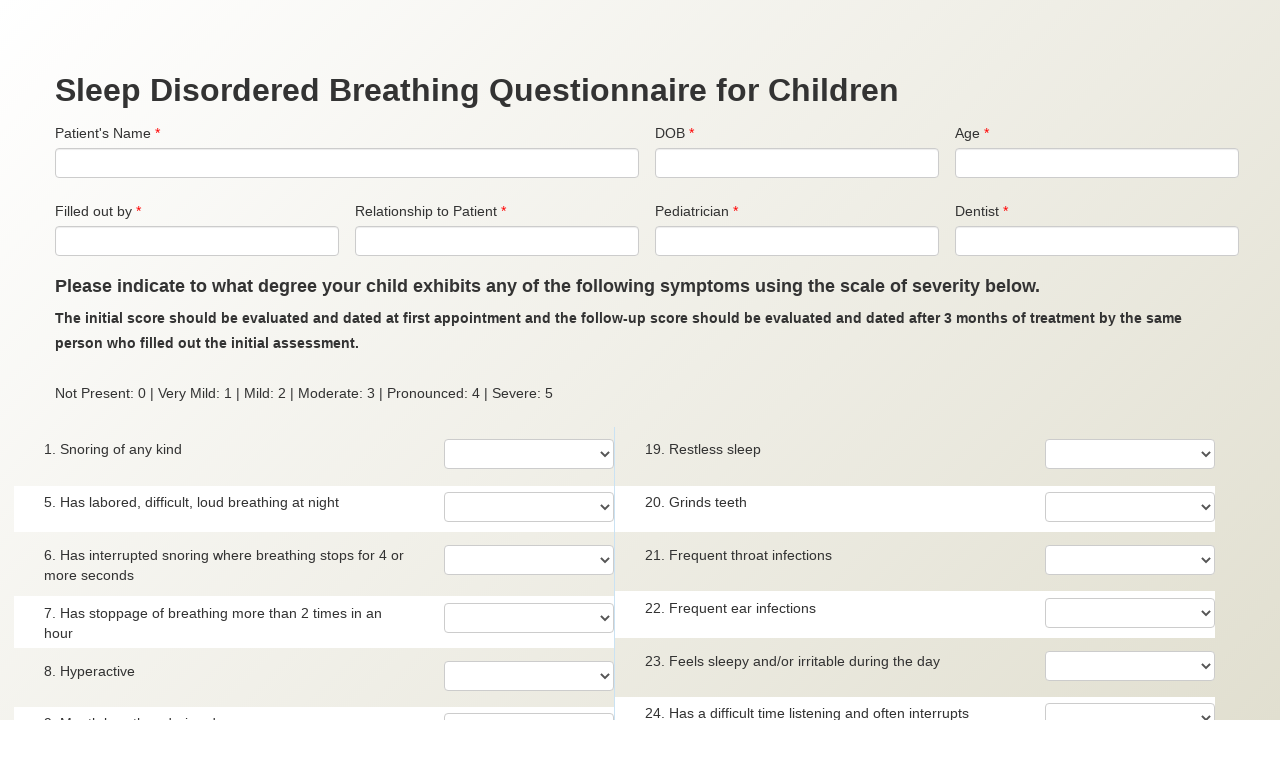

--- FILE ---
content_type: text/html
request_url: https://forms.eastmahoganydental.ca/DentalForms/SDB%20Questionnaire.html
body_size: 5037
content:
<!DOCTYPE html>
<html lang="en" >
<head>
<meta name="robots" content="noindex" />
<meta name="mobile-web-app-capable" content="yes">
<meta name="apple-mobile-web-app-capable" content="yes">
<meta name="viewport" content="width=768, initial-scale=1">
<link rel="icon" sizes="192x192" href="../assets/icon192.png"> 
<link rel="icon" sizes="128x128" href="../assets/icon128.png">
<link rel="apple-touch-icon" sizes="128x128" href="../assets/icon128.png">
<link rel="apple-touch-icon-precomposed" sizes="128x128" href="../assets/icon128.png">
<!-- Le styles --><link href="../assets/css/bootstrap.css" rel="stylesheet">
<style>
      body {
        padding-top: 60px; /* 60px to make the container go all the way to the bottom of the topbar */
      }
    </style>
<link href="../assets/css/bootstrap-responsive.css" rel="stylesheet">
<link href="../assets/css/styles.css" rel="stylesheet">
<!-- HTML5 shim, for IE6-8 support of HTML5 elements --><!--[if lt IE 9]>
      <script src="../assets/js/html5shiv.js"></script>
    <![endif]--><style>
	input, textarea, .uneditable-input {
	width: 100%;
	}
p, li {
    line-height: 1.8em;
}

p {
    margin: 0 0 1.5em;
}
select.required.error, textarea.required.error, input.required.error, .checkbox-group.required.error {
    border: 1px solid red;
	box-sizing: border-box;
}
.checkbox label{
    margin: 15px 0;
}
.checkbox input[type=checkbox] {
	-ms-transform: scale(1.5); /* IE */
	-moz-transform: scale(1.5); /* FF */
	-webkit-transform: scale(1.5); /* Safari and Chrome */
	-o-transform: scale(1.5); /* Opera */
    transform: scale(1.5);
    margin-top: 10px;
    margin: 6px 10px 0px 0px;
}
.form-group.inline > label {
    min-width: 215px;
    margin-top: 15px;
    margin-left: 5px;
}
.inline.checkbox-group + div.form-group:not(.inline) label {
    margin-top: 15px;
}
.form-group.checkbox-group.inline {
    display: flex;
}
.checkbox-group.inline > label {
    flex-grow: 1;
}
.checkbox-group.inline .checkbox label {
    min-width: 46px;
}
.zebra-rows .row:nth-child(even) {
    background: #fff;
}
.zebra-rows .row {
    padding-top: .5vw;
    margin-top: .5vw;
}
    </style>
</head>
<body>

   <div id="appcontainer" class="container">
   <form action="../sendpdf.php" method="post" accept-charset="utf-8" role="form" novalidate="novalidate">
<input type="hidden" name="formname" value="SDB Questionnaire.frm"><input type="hidden" name="appname" value="DentalForms"><input type="hidden" name="xxsendto" value="contact@eastmahoganydental.ca">
    <div class="form-title">
        <h2>Sleep Disordered Breathing Questionnaire for Children</h2>
	</div>
        <div class='row'>
			<div class="form-group span6">
				<label for="name">Patient's Name <span style="color: red">*</span></label>
				<input type="text" name="name" id="name" class="form-control required">
			</div>
			<div class="form-group span3">
				<label for="dob">DOB <span style="color: red">*</span></label>
				<input type="text" name="dob" id="dob" class="form-control required">
			</div>
			<div class="form-group span3">
				<label for="Age">Age <span style="color: red">*</span></label>
				<input type="text" name="Age" id="Age" class="form-control required">
			</div>
		</div>
        <div class='row'>
			<div class="form-group span3">
				<label for="filled_by_name">Filled out by <span style="color: red">*</span></label>
				<input type="text" name="filled_by_name" id="filled_by_name" class="form-control required">
			</div>
			<div class="form-group span3">
				<label for="relation">Relationship to Patient <span style="color: red">*</span></label>
				<input type="text" name="relation" id="relation" class="form-control required">
			</div>
			<div class="form-group span3">
				<label for="Pediatrician">Pediatrician <span style="color: red">*</span></label>
				<input type="text" name="Pediatrician" id="Pediatrician" class="form-control required">
			</div>
			<div class="form-group span3">
				<label for="Dentist">Dentist <span style="color: red">*</span></label>
				<input type="text" name="Dentist" id="Dentist" class="form-control required">
			</div>
		</div>
		<h3></h3>
		<h4>Please indicate to what degree your child exhibits any of the following symptoms using the scale of
severity below.</h4><p><strong>The initial score should be evaluated and dated at first appointment and the
follow-up score should be evaluated and dated after 3 months of treatment by the same
person who filled out the initial assessment.</strong><br><br>
Not Present: 0 | Very Mild: 1 | Mild: 2 | Moderate: 3 | Pronounced: 4 | Severe: 5</p>
		<div class='row'>
			<div class='span6' style="border-right: 1px solid #cae2f3; margin-left: 19px;">
				<div class='zebra-rows'>
					<div class="form-group row">
						<div class="span4"><label for="selectoptions_Snoring_of_any_kind">1. Snoring of any kind </label></div>
						<div class="span2"><select name="selectoptions_Snoring_of_any_kind" id="selectoptions_Snoring_of_any_kind" class="form-control ">
							<option value="-" selected></option><option value="0">Not Present: 0</option><option value="1" >Very Mild: 1</option><option value="2">Mild: 2</option><option value="3">Moderate: 3</option><option value="4">Pronounced: 4</option><option value="5">Severe: 5</option>
						</select></div>
					</div>
					<!--div class="form-group row">
						<div class="span4"><label for="selectoptions_Snores_only_infrequently">2. Snores only infrequently (1 night/week) </label></div>
						<div class="span2"><select name="selectoptions_Snores_only_infrequently" id="selectoptions_Snores_only_infrequently" class="form-control ">
							<option value="-" selected></option><option value="0">Not Present: 0</option><option value="1" >Very Mild: 1</option><option value="2">Mild: 2</option><option value="3">Moderate: 3</option><option value="4">Pronounced: 4</option><option value="5">Severe: 5</option>
						</select></div>
					</div>
					<div class="form-group row">
						<div class="span4"><label for="selectoptions_Snores_fairly_often">3. Snores fairly often (2-4 nights/week) </label></div>
						<div class="span2"><select name="selectoptions_Snores_fairly_often" id="selectoptions_Snores_fairly_often" class="form-control ">
							<option value="-" selected></option><option value="0">Not Present: 0</option><option value="1" >Very Mild: 1</option><option value="2">Mild: 2</option><option value="3">Moderate: 3</option><option value="4">Pronounced: 4</option><option value="5">Severe: 5</option>
						</select></div>
					</div>
					<div class="form-group row">
						<div class="span4"><label for="selectoptions_Snores_habitually">4. Snores habitually (5-7 nights/week) </label></div>
						<div class="span2"><select name="selectoptions_Snores_habitually" id="selectoptions_Snores_habitually" class="form-control ">
							<option value="-" selected></option><option value="0">Not Present: 0</option><option value="1" >Very Mild: 1</option><option value="2">Mild: 2</option><option value="3">Moderate: 3</option><option value="4">Pronounced: 4</option><option value="5">Severe: 5</option>
						</select></div>
					</div -->
					<div class="form-group row">
						<div class="span4"><label for="selectoptions_Has_labored_difficult_loud_breathing">5. Has labored, difficult, loud breathing at night </label></div>
						<div class="span2"><select name="selectoptions_Has_labored_difficult_loud_breathing" id="selectoptions_Has_labored_difficult_loud_breathing" class="form-control ">
							<option value="-" selected></option><option value="0">Not Present: 0</option><option value="1" >Very Mild: 1</option><option value="2">Mild: 2</option><option value="3">Moderate: 3</option><option value="4">Pronounced: 4</option><option value="5">Severe: 5</option>
						</select></div>
					</div>
					<div class="form-group row">
						<div class="span4"><label for="selectoptions_Has_interrupted_snoring_where_breathing_stops">6. Has interrupted snoring where breathing stops for 4 or more seconds </label></div>
						<div class="span2"><select name="selectoptions_Has_interrupted_snoring_where_breathing_stops" id="selectoptions_Has_interrupted_snoring_where_breathing_stops" class="form-control ">
							<option value="-" selected></option><option value="0">Not Present: 0</option><option value="1" >Very Mild: 1</option><option value="2">Mild: 2</option><option value="3">Moderate: 3</option><option value="4">Pronounced: 4</option><option value="5">Severe: 5</option>
						</select></div>
					</div>
					<div class="form-group row">
						<div class="span4"><label for="selectoptions_Has_stoppage_of_breathing">7. Has stoppage of breathing more than 2 times in an hour </label></div>
						<div class="span2"><select name="selectoptions_Has_stoppage_of_breathing" id="selectoptions_Has_stoppage_of_breathing" class="form-control ">
							<option value="-" selected></option><option value="0">Not Present: 0</option><option value="1" >Very Mild: 1</option><option value="2">Mild: 2</option><option value="3">Moderate: 3</option><option value="4">Pronounced: 4</option><option value="5">Severe: 5</option>
						</select></div>
					</div>
					<div class="form-group row">
						<div class="span4"><label for="selectoptions_Hyperactive">8. Hyperactive </label></div>
						<div class="span2"><select name="selectoptions_Hyperactive" id="selectoptions_Hyperactive" class="form-control ">
							<option value="-" selected></option><option value="0">Not Present: 0</option><option value="1" >Very Mild: 1</option><option value="2">Mild: 2</option><option value="3">Moderate: 3</option><option value="4">Pronounced: 4</option><option value="5">Severe: 5</option>
						</select></div>
					</div>
					<div class="form-group row">
						<div class="span4"><label for="selectoptions_Mouth_breathes_during_day">9. Mouth breathes during day </label></div>
						<div class="span2"><select name="selectoptions_Mouth_breathes_during_day" id="selectoptions_Mouth_breathes_during_day" class="form-control ">
							<option value="-" selected></option><option value="0">Not Present: 0</option><option value="1" >Very Mild: 1</option><option value="2">Mild: 2</option><option value="3">Moderate: 3</option><option value="4">Pronounced: 4</option><option value="5">Severe: 5</option>
						</select></div>
					</div>
					<div class="form-group row">
						<div class="span4"><label for="selectoptions_Mouth_breathes_while_sleeping">10. Mouth breathes while sleeping </label></div>
						<div class="span2"><select name="selectoptions_Mouth_breathes_while_sleeping" id="selectoptions_Mouth_breathes_while_sleeping" class="form-control ">
							<option value="-" selected></option><option value="0">Not Present: 0</option><option value="1" >Very Mild: 1</option><option value="2">Mild: 2</option><option value="3">Moderate: 3</option><option value="4">Pronounced: 4</option><option value="5">Severe: 5</option>
						</select></div>
					</div>
					<div class="form-group row">
						<div class="span4"><label for="selectoptions_Frequent_headaches_in_morning">11. Frequent headaches in morning </label></div>
						<div class="span2"><select name="selectoptions_Frequent_headaches_in_morning" id="selectoptions_Frequent_headaches_in_morning" class="form-control ">
							<option value="-" selected></option><option value="0">Not Present: 0</option><option value="1" >Very Mild: 1</option><option value="2">Mild: 2</option><option value="3">Moderate: 3</option><option value="4">Pronounced: 4</option><option value="5">Severe: 5</option>
						</select></div>
					</div>
					<div class="form-group row">
						<div class="span4"><label for="selectoptions__Allergy_symptoms">12. Allergy symptoms </label></div>
						<div class="span2">
						<select name="selectoptions_Allergy_symptoms" id="selectoptions_Allergy_symptoms" class="form-control ">
							<option value="-" selected></option><option value="0">Not Present: 0</option><option value="1" >Very Mild: 1</option><option value="2">Mild: 2</option><option value="3">Moderate: 3</option><option value="4">Pronounced: 4</option><option value="5">Severe: 5</option>
						</select>
						</div>
						<div class="span6 form-group inline checkbox-group">
							<div class="checkbox">
								<label>
									<input type="checkbox" name="multiplecheckboxes-Allergy_symptoms_[0]" id="multiplecheckboxes-Allergy_symptoms-[0]" value="Asthma">Asthma</label>
							</div>
							<div class="checkbox">
								<label>
									<input type="checkbox" name="multiplecheckboxes-Allergy_symptoms_[1]" id="multiplecheckboxes-Allergy_symptoms-[1]" value="Eczema">Eczema</label>
							</div>
							<div class="checkbox">
								<label>
									<input type="checkbox" name="multiplecheckboxes-Allergy_symptoms_[2]" id="multiplecheckboxes-Allergy_symptoms-[2]" value="Nasal congestion">Nasal congestion</label>
							</div>
							<div class="checkbox">
								<label>
									<input type="checkbox" name="multiplecheckboxes-Allergy_symptoms_[3]" id="multiplecheckboxes-Allergy_symptoms-[3]" value="Other:">Other</label>
							</div>
						</div>
						<div class="checkbox span6">
								<input type="text" style="max-width:90%;" name="other-Allergy_symptoms" id="Allergy_symptoms" placeholder="Other" />
						</div>
					</div>
					<div class="form-group row">
						<div class="span4"><label for="selectoptions_Excessive_sweating_while_asleep">13. Excessive sweating while asleep </label></div>
						<div class="span2"><select name="selectoptions_Excessive_sweating_while_asleep" id="selectoptions_Excessive_sweating_while_asleep" class="form-control ">
							<option value="-" selected></option><option value="0">Not Present: 0</option><option value="1" >Very Mild: 1</option><option value="2">Mild: 2</option><option value="3">Moderate: 3</option><option value="4">Pronounced: 4</option><option value="5">Severe: 5</option>
						</select></div>
					</div>
					<div class="form-group row">
						<div class="span4"><label for="selectoptions_Talks_in_sleep">14. Talks in sleep </label></div>
						<div class="span2"><select name="selectoptions_Talks_in_sleep" id="selectoptions_Talks_in_sleep" class="form-control ">
							<option value="-" selected></option><option value="0">Not Present: 0</option><option value="1" >Very Mild: 1</option><option value="2">Mild: 2</option><option value="3">Moderate: 3</option><option value="4">Pronounced: 4</option><option value="5">Severe: 5</option>
						</select></div>
					</div>
					<div class="form-group row">
						<div class="span4"><label for="selectoptions_Poor_ability_in_school">15. Poor ability in school </label></div>
						<div class="span2"><select name="selectoptions_Poor_ability_in_school" id="selectoptions_Poor_ability_in_school" class="form-control ">
							<option value="-" selected></option><option value="0">Not Present: 0</option><option value="1" >Very Mild: 1</option><option value="2">Mild: 2</option><option value="3">Moderate: 3</option><option value="4">Pronounced: 4</option><option value="5">Severe: 5</option>
						</select></div>
						<div class="span6 form-group inline checkbox-group">
							<div class="checkbox">
								<label>
									<input type="checkbox" name="multiplecheckboxes-Poor_ability_in_school_[0]" id="multiplecheckboxes-Poor_ability_in_school-[0]" value="Math">Math</label>
							</div>
							<div class="checkbox">
								<label>
									<input type="checkbox" name="multiplecheckboxes-Poor_ability_in_school_[1]" id="multiplecheckboxes-Poor_ability_in_school-[1]" value="Science">Science</label>
							</div>
							<div class="checkbox">
								<label>
									<input type="checkbox" name="multiplecheckboxes-Poor_ability_in_school_[2]" id="multiplecheckboxes-Poor_ability_in_school-[2]" value="Spelling">Spelling</label>
							</div>
							<div class="checkbox">
								<label>
									<input type="checkbox" name="multiplecheckboxes-Poor_ability_in_school_[3]" id="multiplecheckboxes-Poor_ability_in_school-[3]" value="Reading">Reading</label>
							</div>
							<div class="checkbox">
								<label>
									<input type="checkbox" name="multiplecheckboxes-Poor_ability_in_school_[4]" id="multiplecheckboxes-Poor_ability_in_school-[4]" value="Writing">Writing</label>
							</div>
						</div>
					</div>
					<div class="form-group row">
						<div class="span4"><label for="selectoptions_Falls_asleep_watching_TV">16. Falls asleep watching TV </label></div>
						<div class="span2"><select name="selectoptions_Falls_asleep_watching_TV" id="selectoptions_Falls_asleep_watching_TV" class="form-control ">
							<option value="-" selected></option><option value="0">Not Present: 0</option><option value="1" >Very Mild: 1</option><option value="2">Mild: 2</option><option value="3">Moderate: 3</option><option value="4">Pronounced: 4</option><option value="5">Severe: 5</option>
						</select></div>
					</div>
					<div class="form-group row">
						<div class="span4"><label for="selectoptions_Wakes_up_at_night">17. Wakes up at night </label></div>
						<div class="span2"><select name="selectoptions_Wakes_up_at_night" id="selectoptions_Wakes_up_at_night" class="form-control ">
							<option value="-" selected></option><option value="0">Not Present: 0</option><option value="1" >Very Mild: 1</option><option value="2">Mild: 2</option><option value="3">Moderate: 3</option><option value="4">Pronounced: 4</option><option value="5">Severe: 5</option>
						</select></div>
					</div>
					<div class="form-group row">
						<div class="span4"><label for="selectoptions_Attention_deficit">18. Attention deficit </label></div>
						<div class="span2"><select name="selectoptions_Attention_deficit" id="selectoptions_Attention_deficit" class="form-control ">
							<option value="-" selected></option><option value="0">Not Present: 0</option><option value="1" >Very Mild: 1</option><option value="2">Mild: 2</option><option value="3">Moderate: 3</option><option value="4">Pronounced: 4</option><option value="5">Severe: 5</option>
						</select></div>
					</div>
				</div>
			</div>
			<div class='span6' >
				<div class='zebra-rows'>
					<div class="form-group row">
						<div class="span4"><label for="selectoptions_Restless_sleep">19. Restless sleep </label></div>
						<div class="span2"><select name="selectoptions_Restless_sleep" id="selectoptions_Restless_sleep" class="form-control ">
							<option value="-" selected></option><option value="0">Not Present: 0</option><option value="1" >Very Mild: 1</option><option value="2">Mild: 2</option><option value="3">Moderate: 3</option><option value="4">Pronounced: 4</option><option value="5">Severe: 5</option>
						</select></div>
					</div>
					<div class="form-group row">
						<div class="span4"><label for="selectoptions_Grinds_teeth">20. Grinds teeth </label></div>
						<div class="span2"><select name="selectoptions_Grinds_teeth" id="selectoptions_Grinds_teeth" class="form-control ">
							<option value="-" selected></option><option value="0">Not Present: 0</option><option value="1" >Very Mild: 1</option><option value="2">Mild: 2</option><option value="3">Moderate: 3</option><option value="4">Pronounced: 4</option><option value="5">Severe: 5</option>
						</select></div>
					</div>
					<div class="form-group row">
						<div class="span4"><label for="selectoptions_Frequent_throat_infections">21. Frequent throat infections </label></div>
						<div class="span2"><select name="selectoptions_Frequent_throat_infections" id="selectoptions_Frequent_throat_infections" class="form-control ">
							<option value="-" selected></option><option value="0">Not Present: 0</option><option value="1" >Very Mild: 1</option><option value="2">Mild: 2</option><option value="3">Moderate: 3</option><option value="4">Pronounced: 4</option><option value="5">Severe: 5</option>
						</select></div>
					</div>
					<div class="form-group row">
						<div class="span4"><label for="selectoptions_Frequent_ear_infections">22. Frequent ear infections </label></div>
						<div class="span2"><select name="selectoptions_Frequent_ear_infections" id="selectoptions_Frequent_ear_infections" class="form-control ">
							<option value="-" selected></option><option value="0">Not Present: 0</option><option value="1" >Very Mild: 1</option><option value="2">Mild: 2</option><option value="3">Moderate: 3</option><option value="4">Pronounced: 4</option><option value="5">Severe: 5</option>
						</select></div>
					</div>
					<div class="form-group row">
						<div class="span4"><label for="selectoptions_Feels_sleepy_during_the_day">23. Feels sleepy and/or irritable during the day </label></div>
						<div class="span2"><select name="selectoptions_Feels_sleepy_during_the_day" id="selectoptions_Feels_sleepy_during_the_day" class="form-control ">
							<option value="-" selected></option><option value="0">Not Present: 0</option><option value="1" >Very Mild: 1</option><option value="2">Mild: 2</option><option value="3">Moderate: 3</option><option value="4">Pronounced: 4</option><option value="5">Severe: 5</option>
						</select></div>
					</div>
					<div class="form-group row">
						<div class="span4"><label for="selectoptions_Has_a_difficult_time_listening">24. Has a difficult time listening and often interrupts </label></div>
						<div class="span2"><select name="selectoptions_Has_a_difficult_time_listening" id="selectoptions_Has_a_difficult_time_listening" class="form-control ">
							<option value="-" selected></option><option value="0">Not Present: 0</option><option value="1" >Very Mild: 1</option><option value="2">Mild: 2</option><option value="3">Moderate: 3</option><option value="4">Pronounced: 4</option><option value="5">Severe: 5</option>
						</select></div>
					</div>
					<div class="form-group row">
						<div class="span4"><label for="selectoptions_Fidgets_with_hands">25. Fidgets with hands or does not sit quietly </label></div>
						<div class="span2"><select name="selectoptions_Fidgets_with_hands" id="selectoptions_Fidgets_with_hands" class="form-control ">
							<option value="-" selected></option><option value="0">Not Present: 0</option><option value="1" >Very Mild: 1</option><option value="2">Mild: 2</option><option value="3">Moderate: 3</option><option value="4">Pronounced: 4</option><option value="5">Severe: 5</option>
						</select></div>
						<div class="span6 form-group inline checkbox-group">
							<div class="checkbox">
								<label>
									<input type="checkbox" name="multiplecheckboxes-Fidgets_with_hands_[0]" id="multiplecheckboxes-Fidgets_with_hands-[0]" value="Muscular tics">Muscular tics</label>
							</div>
							<div class="checkbox">
								<label>
									<input type="checkbox" name="multiplecheckboxes-Fidgets_with_hands_[1]" id="multiplecheckboxes-Fidgets_with_hands-[1]" value="Restless (wiggles) legs">Restless (wiggles) legs</label>
							</div>
						</div>
					</div>
					<div class="form-group row">
						<div class="span4"><label for="selectoptions_Ever_wets_the_bed">26. Ever wets the bed </label></div>
						<div class="span2"><select name="selectoptions_Ever_wets_the_bed" id="selectoptions_Ever_wets_the_bed" class="form-control ">
							<option value="-" selected></option><option value="0">Not Present: 0</option><option value="1" >Very Mild: 1</option><option value="2">Mild: 2</option><option value="3">Moderate: 3</option><option value="4">Pronounced: 4</option><option value="5">Severe: 5</option>
						</select></div>
					</div>
					<div class="form-group row">
						<div class="span4"><label for="selectoptions_Exhibits_bluish_color_at_night">27. Exhibits bluish color at night or during the day </label></div>
						<div class="span2"><select name="selectoptions_Exhibits_bluish_color_at_night" id="selectoptions_Exhibits_bluish_color_at_night" class="form-control ">
							<option value="-" selected></option><option value="0">Not Present: 0</option><option value="1" >Very Mild: 1</option><option value="2">Mild: 2</option><option value="3">Moderate: 3</option><option value="4">Pronounced: 4</option><option value="5">Severe: 5</option>
						</select></div>
					</div>
					<div class="form-group row">
						<div class="span4"><label for="selectoptions_Nightmares_night_terrors">28. Nightmares and/or night terrors </label></div>
						<div class="span2"><select name="selectoptions_Nightmares_night_terrors" id="selectoptions_Nightmares_night_terrors" class="form-control ">
							<option value="-" selected></option><option value="0">Not Present: 0</option><option value="1" >Very Mild: 1</option><option value="2">Mild: 2</option><option value="3">Moderate: 3</option><option value="4">Pronounced: 4</option><option value="5">Severe: 5</option>
						</select></div>
					</div>
					<div class="form-group row">
						<div class="span4"><label for="selectoptions_Exhibits_any_of_the_following">29. Exhibits any of the following </label></div>
						<div class="span2"><select name="selectoptions_Exhibits_any_of_the_following" id="selectoptions_Exhibits_any_of_the_following" class="form-control ">
							<option value="-" selected></option><option value="0">Not Present: 0</option><option value="1" >Very Mild: 1</option><option value="2">Mild: 2</option><option value="3">Moderate: 3</option><option value="4">Pronounced: 4</option><option value="5">Severe: 5</option>
						</select></div>
						<div class="span6 form-group inline checkbox-group">
							<div class="checkbox">
								<label>
									<input type="checkbox" name="multiplecheckboxes-Exhibits_any_of_the_following_[0]" id="multiplecheckboxes-Exhibits_any_of_the_following-[0]" value="Rarely smiles">Rarely smiles</label>
							</div>
							<div class="checkbox">
								<label>
									<input type="checkbox" name="multiplecheckboxes-Exhibits_any_of_the_following_[1]" id="multiplecheckboxes-Exhibits_any_of_the_following-[1]" value="Feels sad">Feels sad</label>
							</div>
							<div class="checkbox">
								<label>
									<input type="checkbox" name="multiplecheckboxes-Exhibits_any_of_the_following_[2]" id="multiplecheckboxes-Exhibits_any_of_the_following-[2]" value="Feels depressed">Feels depressed</label>
							</div>
						</div>
					</div>
					<div class="form-group row">
						<div class="span4"><label for="selectoptions_Speech_problems">30. <strong>Speech problems</strong> </label></div>
						<div class="span2"><select name="selectoptions_Speech_problems" id="selectoptions_Speech_problems" class="form-control ">
							<option value="-" selected></option><option value="0">Not Present: 0</option><option value="1" >Very Mild: 1</option><option value="2">Mild: 2</option><option value="3">Moderate: 3</option><option value="4">Pronounced: 4</option><option value="5">Severe: 5</option>
						</select></div>
					</div>
					<div class="form-group row">
						<div class="span4"><label for="selectoptions_Nasal_breathing_difficult">31. Nasal breathing difficulties </label></div>
						<div class="span2"><select name="selectoptions_Nasal_breathing_difficult" id="selectoptions_Nasal_breathing_difficult" class="form-control ">
							<option value="-" selected></option><option value="0">Not Present: 0</option><option value="1" >Very Mild: 1</option><option value="2">Mild: 2</option><option value="3">Moderate: 3</option><option value="4">Pronounced: 4</option><option value="5">Severe: 5</option>
						</select></div>
						<div class="span6 form-group inline checkbox-group">
							<div class="checkbox">
								<label>
									<input type="checkbox" name="multiplecheckboxes-Nasal_breathing_difficult_[0]" id="multiplecheckboxes-Nasal_breathing_difficult-[0]" value="Normal nasal breathing">Normal nasal breathing</label>
							</div>
							<div class="checkbox">
								<label>
									<input type="checkbox" name="multiplecheckboxes-Nasal_breathing_difficult_[1]" id="multiplecheckboxes-Nasal_breathing_difficult-[1]" value="Cant breath through nose">Can't breath through nose</label>
							</div>
						</div>
					</div>
					<div class="form-group row">
						<div class="span4"><label for="selectoptions_Resists_routines">32. Resists routines and directions </label></div>
						<div class="span2"><select name="selectoptions_Resists_routines" id="selectoptions_Resists_routines" class="form-control ">
							<option value="-" selected></option><option value="0">Not Present: 0</option><option value="1" >Very Mild: 1</option><option value="2">Mild: 2</option><option value="3">Moderate: 3</option><option value="4">Pronounced: 4</option><option value="5">Severe: 5</option>
						</select></div>
					</div>
				</div>
			</div>
        </div>
		<hr>
		<div class='row'>
			<div class="span6"><em>If <strong>(30.) Speech Problems</strong> scores greater than 0, please continue to page 2.</em></div>
			<div class="span4"><p style="font-size:10px;">Based on Sahin et al, 2009; and Urschitz et al, 2004; AM Thoracic Soc Stand, 1996; Attanasio et al, 2010</p></div>
		</div>
        <div class="form-group section-break">
            <hr>
            <h2><br>Speech Questionnaire for Children - Page 2<br></h2>
			<p>Not Present: 0 | Very Mild: 1 | Mild: 2 | Moderate: 3 | Pronounced: 4 | Severe: 5</p>
			<h4>Speech Assessment</h4>
		</div>
		<div class='row'>
			<div class='span6' style="border-right: 1px solid #cae2f3; margin-left: 19px;">
				<div class='zebra-rows'>
					<div class="form-group row">
						<div class="span4"><label for="selectoptions_difficulty_understand_your_child">1. Do you or do others have difficulty understand your child's speech? </label></div>
						<div class="span2"><select name="selectoptions_difficulty_understand_your_child" id="selectoptions_difficulty_understand_your_child" class="form-control ">
							<option value="-" selected></option><option value="0">Not Present: 0</option><option value="1" >Very Mild: 1</option><option value="2">Mild: 2</option><option value="3">Moderate: 3</option><option value="4">Pronounced: 4</option><option value="5">Severe: 5</option>
						</select></div>
					</div>
					<div class="form-group row">
						<div class="span4"><label for="selectoptions_understand_over_the_phone">2. Difficult to understand over the phone </label></div>
						<div class="span2"><select name="selectoptions_understand_over_the_phone" id="selectoptions_understand_over_the_phone" class="form-control ">
							<option value="-" selected></option><option value="0">Not Present: 0</option><option value="1" >Very Mild: 1</option><option value="2">Mild: 2</option><option value="3">Moderate: 3</option><option value="4">Pronounced: 4</option><option value="5">Severe: 5</option>
						</select></div>
					</div>
					<div class="form-group row">
						<div class="span4"><label for="selectoptions_ses_grunts_or_screams">3. Uses grunts or screams more than words </label></div>
						<div class="span2"><select name="selectoptions_ses_grunts_or_screams" id="selectoptions_ses_grunts_or_screams" class="form-control ">
							<option value="-" selected></option><option value="0">Not Present: 0</option><option value="1" >Very Mild: 1</option><option value="2">Mild: 2</option><option value="3">Moderate: 3</option><option value="4">Pronounced: 4</option><option value="5">Severe: 5</option>
						</select></div>
					</div>
					<div class="form-group row">
						<div class="span4"><label for="selectoptions_Lisp">4. Lisp </label></div>
						<div class="span2"><select name="selectoptions_Lisp" id="selectoptions_Lisp" class="form-control ">
							<option value="-" selected></option><option value="0">Not Present: 0</option><option value="1" >Very Mild: 1</option><option value="2">Mild: 2</option><option value="3">Moderate: 3</option><option value="4">Pronounced: 4</option><option value="5">Severe: 5</option>
						</select></div>
					</div>
					<div class="form-group row">
						<div class="span4"><label for="selectoptions_Hoarseness">5. Hoarseness </label></div>
						<div class="span2"><select name="selectoptions_Hoarseness" id="selectoptions_Hoarseness" class="form-control ">
							<option value="-" selected></option><option value="0">Not Present: 0</option><option value="1" >Very Mild: 1</option><option value="2">Mild: 2</option><option value="3">Moderate: 3</option><option value="4">Pronounced: 4</option><option value="5">Severe: 5</option>
						</select></div>
					</div>
					<div class="form-group row">
						<div class="span4"><label for="selectoptions_Nasal_speech">6. Nasal speech </label></div>
						<div class="span2"><select name="selectoptions_Nasal_speech" id="selectoptions_Nasal_speech" class="form-control ">
							<option value="-" selected></option><option value="0">Not Present: 0</option><option value="1" >Very Mild: 1</option><option value="2">Mild: 2</option><option value="3">Moderate: 3</option><option value="4">Pronounced: 4</option><option value="5">Severe: 5</option>
						</select></div>
					</div>
					<div class="form-group row">
						<div class="span4"><label for="selectoptions_frustrated_when_attempting_to_speak">7. Becomes frustrated when attempting to speak </label></div>
						<div class="span2"><select name="selectoptions_frustrated_when_attempting_to_speak" id="selectoptions_frustrated_when_attempting_to_speak" class="form-control ">
							<option value="-" selected></option><option value="0">Not Present: 0</option><option value="1" >Very Mild: 1</option><option value="2">Mild: 2</option><option value="3">Moderate: 3</option><option value="4">Pronounced: 4</option><option value="5">Severe: 5</option>
						</select></div>
					</div>
					<div class="form-group row">
						<div class="span4"><label for="selectoptions_uses_words_with_only">8. Often uses words with only 1 or 2 syllables </label></div>
						<div class="span2"><select name="selectoptions_uses_words_with_only" id="selectoptions_uses_words_with_only" class="form-control ">
							<option value="-" selected></option><option value="0">Not Present: 0</option><option value="1" >Very Mild: 1</option><option value="2">Mild: 2</option><option value="3">Moderate: 3</option><option value="4">Pronounced: 4</option><option value="5">Severe: 5</option>
						</select></div>
					</div>
				</div>
			</div>
			<div class='span6' >
				<div class='zebra-rows'>
					<div class="form-group row">
						<div class="span4"><label for="selectoptions_Seems_winded_when_increasing_volume">9. Seems winded when increasing volume </label></div>
						<div class="span2"><select name="selectoptions_Seems_winded_when_increasing_volume" id="selectoptions_Seems_winded_when_increasing_volume" class="form-control ">
							<option value="-" selected></option><option value="0">Not Present: 0</option><option value="1" >Very Mild: 1</option><option value="2">Mild: 2</option><option value="3">Moderate: 3</option><option value="4">Pronounced: 4</option><option value="5">Severe: 5</option>
						</select></div>
					</div>
					<div class="form-group row">
						<div class="span4"><label for="selectoptions_Any_difficulty_in_swallowing">10. Any difficulty in swallowing </label></div>
						<div class="span2"><select name="selectoptions_Any_difficulty_in_swallowing" id="selectoptions_Any_difficulty_in_swallowing" class="form-control ">
							<option value="-" selected></option><option value="0">Not Present: 0</option><option value="1" >Very Mild: 1</option><option value="2">Mild: 2</option><option value="3">Moderate: 3</option><option value="4">Pronounced: 4</option><option value="5">Severe: 5</option>
						</select></div>
					</div>
					<div class="form-group row">
						<div class="span4"><label for="selectoptions_Stutters">11. Stutters </label></div>
						<div class="span2"><select name="selectoptions_Stutters" id="selectoptions_Stutters" class="form-control ">
							<option value="-" selected></option><option value="0">Not Present: 0</option><option value="1" >Very Mild: 1</option><option value="2">Mild: 2</option><option value="3">Moderate: 3</option><option value="4">Pronounced: 4</option><option value="5">Severe: 5</option>
						</select></div>
						<div class="span6 form-group inline checkbox-group">
						Any family history of a stutter?
							<div class="checkbox">
								<label>
									<input type="checkbox" name="multiplecheckboxes-history_of_a_stutter_[0]" id="multiplecheckboxes-history_of_a_stutter-[0]" value="Yes">Yes</label>
							</div>
							<div class="checkbox">
								<label>
									<input type="checkbox" name="multiplecheckboxes-history_of_a_stutter_[1]" id="multiplecheckboxes-history_of_a_stutter-[1]"  class='noneofabove' value="No">No</label>
							</div>
						</div>
					</div>
					<div class="form-group row">
						<div class="span4"><label for="selectoptions_Tourette_Syndrome">12. Tourette's Syndrome </label></div>
						<div class="span2"><select name="selectoptions_Tourette_Syndrome" id="selectoptions_Tourette_Syndrome" class="form-control ">
							<option value="-" selected></option><option value="0">Not Present: 0</option><option value="1" >Very Mild: 1</option><option value="2">Mild: 2</option><option value="3">Moderate: 3</option><option value="4">Pronounced: 4</option><option value="5">Severe: 5</option>
						</select></div>
					</div>
					<div class="form-group row">
						<div class="span4"><label for="selectoptions_Family_history_of_a_speech_or_language_disorder">13. Family history of a speech or language disorder </label></div>
						<div class="span2"><select name="selectoptions_Family_history_of_a_speech_or_language_disorder" id="selectoptions_Family_history_of_a_speech_or_language_disorder" class="form-control ">
							<option value="-" selected></option><option value="0">Not Present: 0</option><option value="1" >Very Mild: 1</option><option value="2">Mild: 2</option><option value="3">Moderate: 3</option><option value="4">Pronounced: 4</option><option value="5">Severe: 5</option>
						</select></div>
					</div>
					<div class="form-group row">
						<div class="span4"><label for="selectoptions_Any_speech_therapy">14. Any speech therapy? </label></div>
						<div class="span2"><select name="selectoptions_Any_speech_therapy" id="selectoptions_Any_speech_therapy" class="form-control ">
							<option value="-" selected></option><option value="Yes">Yes</option><option value="No" >No</option>
						</select></div>
						<div class="checkbox span6">
								<input type="text" style="max-width:90%;" name="other-Any_speech_therapy" id="other-Any_speech_therapy" placeholder="If so, how long?" />
						</div>
					</div>
				</div>
			</div>
        </div>
		
        <div class="form-group section-break">
            <hr>
			<h4>Specific Articulation Questions</h4>
		</div>
		<div class='row'>
			<div class='span6' style="border-right: 1px solid #cae2f3; margin-left: 19px;">
				<div class='zebra-rows'>
					<div class="form-group row">
						<div class="span4"><label for="selectoptions_Child_replaces_a_t_d_n">1. Child replaces a "t, d, n, s, z, th or l" with a "p, b, m, w, f, or v" </label></div>
						<div class="span2"><select name="selectoptions_Child_replaces_a_t_d_n" id="selectoptions_Child_replaces_a_t_d_n" class="form-control ">
							<option value="-" selected></option><option value="0">Not Present: 0</option><option value="1" >Very Mild: 1</option><option value="2">Mild: 2</option><option value="3">Moderate: 3</option><option value="4">Pronounced: 4</option><option value="5">Severe: 5</option>
						</select></div>
						<div class="span6">
								<p><em>Example: "hap" for "hat", "kif" for "kiss", "fum" for "thumb", or "bav" for "bath"</em></p>
						</div>
					</div>
					<div class="form-group row">
						<div class="span4"><label for="selectoptions_Child_replaces_r_with_w">2. Child replaces an "r" with a "w" or an "L" with a "w" or&nbsp;a&nbsp;"y" </label></div>
						<div class="span2"><select name="selectoptions_Child_replaces_r_with_w" id="selectoptions_Child_replaces_r_with_w" class="form-control ">
							<option value="-" selected></option><option value="0">Not Present: 0</option><option value="1" >Very Mild: 1</option><option value="2">Mild: 2</option><option value="3">Moderate: 3</option><option value="4">Pronounced: 4</option><option value="5">Severe: 5</option>
						</select></div>
						<div class="span6">
								<p><em>Example: "wabbit" for "rabbit", "yewo" for "yellow" "weg" for "leg", "pway" for "play" "wun" for "run"</em></p>
						</div>
					</div>
					<div class="form-group row">
						<div class="span4"><label for="selectoptions_Child_replaces_sfvz">3. Child replaces a "s, f, v, z, th, j, or h" with a consonant such as "p, b, t, d, k, g" </label></div>
						<div class="span2"><select name="selectoptions_Child_replaces_sfvz" id="selectoptions_Child_replaces_sfvz" class="form-control ">
							<option value="-" selected></option><option value="0">Not Present: 0</option><option value="1" >Very Mild: 1</option><option value="2">Mild: 2</option><option value="3">Moderate: 3</option><option value="4">Pronounced: 4</option><option value="5">Severe: 5</option>
						</select></div>
						<div class="span6">
								<p><em>Example: "tock" for "sock", "dump" for "jump", "pan" for "fan", "bat" for "fat"</em></p>
						</div>
					</div>
					<div class="form-group row">
						<div class="span4"><label for="selectoptions_Child_replaces_pbmw">4. Child replaces a "p, b, m, w, th, f, or v" with a "t, d, s, z, n, or l" </label></div>
						<div class="span2"><select name="selectoptions_Child_replaces_pbmw" id="selectoptions_Child_replaces_pbmw" class="form-control ">
							<option value="-" selected></option><option value="0">Not Present: 0</option><option value="1" >Very Mild: 1</option><option value="2">Mild: 2</option><option value="3">Moderate: 3</option><option value="4">Pronounced: 4</option><option value="5">Severe: 5</option>
						</select></div>
						<div class="span6">
								<p><em>Example: "sum" for "thumb", "muhzer" for "mother"</em></p>
						</div>
					</div>
					<div class="form-group row">
						<div class="span4"><label for="selectoptions_Child_replaces_tdkg">5. Child replaces a "t" or a "d" with "k" or "g" </label></div>
						<div class="span2"><select name="selectoptions_Child_replaces_tdkg" id="selectoptions_Child_replaces_tdkg" class="form-control ">
							<option value="-" selected></option><option value="0">Not Present: 0</option><option value="1" >Very Mild: 1</option><option value="2">Mild: 2</option><option value="3">Moderate: 3</option><option value="4">Pronounced: 4</option><option value="5">Severe: 5</option>
						</select></div>
						<div class="span6">
								<p><em>Example: "gog" for "dog", "cop" for "top", "boke" for "boat", "key" for "tea"</em></p>
						</div>
					</div>

				</div>
			</div>
			<div class='span6' >
				<div class='zebra-rows'>
					<div class="form-group row">
						<div class="span4"><label for="selectoptions_Child_replaces_chjsh">6. Child replaces a "ch" or a "j" sound with a "sh, v, f, th, or s" </label></div>
						<div class="span2"><select name="selectoptions_Child_replaces_chjsh" id="selectoptions_Child_replaces_chjsh" class="form-control ">
							<option value="-" selected></option><option value="0">Not Present: 0</option><option value="1" >Very Mild: 1</option><option value="2">Mild: 2</option><option value="3">Moderate: 3</option><option value="4">Pronounced: 4</option><option value="5">Severe: 5</option>
						</select></div>
						<div class="span6">
								<p><em>Example: "ship" for "chip", "shoo shoo" for "choo choo"</em></p>
						</div>
					</div>
					<div class="form-group row">
						<div class="span4"><label for="selectoptions_Child_changes_position_of_a_sound">7. Child changes position of a sound within a word </label></div>
						<div class="span2"><select name="selectoptions_Child_changes_position_of_a_sound" id="selectoptions_Child_changes_position_of_a_sound" class="form-control ">
							<option value="-" selected></option><option value="0">Not Present: 0</option><option value="1" >Very Mild: 1</option><option value="2">Mild: 2</option><option value="3">Moderate: 3</option><option value="4">Pronounced: 4</option><option value="5">Severe: 5</option>
						</select></div>
						<div class="span6">
								<p><em>Example: "pasghetti" for "spaghetti", "efelant" for "elephant", "baksit" for "basket"</em></p>
						</div>
					</div>
					<div class="form-group row">
						<div class="span4"><label for="selectoptions_Child_inserts_uh_into_words">8. Child inserts "uh" into words </label></div>
						<div class="span2"><select name="selectoptions_Child_inserts_uh_into_words" id="selectoptions_Child_inserts_uh_into_words" class="form-control ">
							<option value="-" selected></option><option value="0">Not Present: 0</option><option value="1" >Very Mild: 1</option><option value="2">Mild: 2</option><option value="3">Moderate: 3</option><option value="4">Pronounced: 4</option><option value="5">Severe: 5</option>
						</select></div>
						<div class="span6">
								<p><em>Example: "stuh-reet" for "street", "fuh-wog" for "frog", "buh-lue" for "blue", "puh-lease" for "please"</em></p>
						</div>
					</div>
					<div class="form-group row">
						<div class="span4"><label for="selectoptions_Child_replaces_tgtd">9. Child replaces a "k" or a "g" with "t" or "d" </label></div>
						<div class="span2"><select name="selectoptions_Child_replaces_tgtd" id="selectoptions_Child_replaces_tgtd" class="form-control ">
							<option value="-" selected></option><option value="0">Not Present: 0</option><option value="1" >Very Mild: 1</option><option value="2">Mild: 2</option><option value="3">Moderate: 3</option><option value="4">Pronounced: 4</option><option value="5">Severe: 5</option>
						</select></div>
						<div class="span6">
								<p><em>Example: "doat" for "goat", "tuhtie" for "cookie", "tup" for "cup", "hud" for "hug"</em></p>
						</div>
					</div>
					<div class="form-group row">
						<div class="span4"><label for="selectoptions_Child_replaces_shs">10. Child replaces a "sh" with an "s" </label></div>
						<div class="span2"><select name="selectoptions_Child_replaces_shs" id="selectoptions_Child_replaces_shs" class="form-control ">
							<option value="-" selected></option><option value="0">Not Present: 0</option><option value="1" >Very Mild: 1</option><option value="2">Mild: 2</option><option value="3">Moderate: 3</option><option value="4">Pronounced: 4</option><option value="5">Severe: 5</option>
						</select></div>
						<div class="span6">
								<p><em>Example: "sue" for "shoe", "sip" for "ship","mezza" for "measure"</em></p>
						</div>
					</div>
				</div>
			</div>
        </div>		
        <div class="form-group section-break">
            <hr>
			<p>A follow-up score should be evaluated and dated after 3 months of treatment by the same person who filled out the initial assessment.</p>
		</div>
		<div class="row">
			<div class="form-group span6">
				<label for="date_initial">Date </label>
				<input type="date" name="date_initial" id="date_initial" class="form-control ">
			</div>
			<div class="form-group span6">
			</div>
		</div>
	<div id="errmssg"></div>
	<button type="submit" class="btn btn-primary">Submit</button>
	</form>
</div>
<!-- /container -->
<div class="modalback hide">
  <div id="signature-pad" class="m-signature-pad">
   <div class="signature-pad-back">
    <div class="m-signature-pad--body">
      <canvas width="350" height="200"></canvas>
</div>
    <div class="m-signature-pad--footer">
      <div class="description">Sign above</div>
      <button type="button" class="button cancel" data-action="cancel">Cancel</button>
      <button type="button" class="button clear" data-action="clear">Clear</button>
      <button type="button" class="button save" data-action="save">Save</button>
    </div>
   </div>
  </div>
</div>

    <!-- Le javascript
    ================================================== -->
    <!-- Placed at the end of the document so the pages load faster -->
    <script src="../assets/js/jquery.js"></script><script src="../assets/js/bootstrap-modal.js"></script><script src="../assets/js/signature_pad.js"></script><script src="../assets/js/app.js"></script>
	</body>
</html>


--- FILE ---
content_type: text/css
request_url: https://forms.eastmahoganydental.ca/assets/css/styles.css
body_size: 758
content:

body{
    background: rgb(255, 255, 255);
    background: -moz-linear-gradient(-45deg,rgba(161,208,237,1) 0%, rgba(207,232,249,1) 100%);
    background: -webkit-linear-gradient(-45deg,rgb(255, 255, 255) 0%,rgba(207,232,249,1) 100%);
    background: linear-gradient(135deg,rgb(255, 255, 255) 0%,rgb(225 223 208) 100%);/*background: linear-gradient(135deg,rgb(255, 255, 255) 0%,rgba(207,232,249,1) 100%);*/
    filter: progid:DXImageTransform.Microsoft.gradient( startColorstr='#fff', endColorstr='#cfe8f9',GradientType=1 );
    background-attachment: fixed;
}
a {
    color: #816a4c;
}
hr {
    border-top: 1px solid #c7c7c7;
    border-bottom: 1px solid #ffffff;
}
.nav-collapse.uncollapse {
    height: auto;
    overflow: visible;
}
select.required.error, textarea.required.error, input.required.error, .checkbox-group.required.error {
    border: 1px solid red;
}
#errmssg p {
    color: #e80000;
    font-weight: bold;
}
#errmssg {
    border: 1px solid #f90202;
    border-radius: 5px;
    padding: 1vw;
    margin: 1vw 0;
    background: #e5ecf3;
    display:none;
}
#errmssg.show{display:block;}
.a_label{font-weight:bold;}
.underline{xtext-decoration:underline;}
.modalback {
    position: fixed;
    top: 0;
    bottom: 0;
    background: rgba(51, 51, 51, 0.79);
    left: 0;
    right: 0;
    z-index: 10000;
}
.m-signature-pad{
    padding:10%;
}
.signature-pad-back {
    padding: 10% 1%;
    background: #ddd;
    border-radius: 10px;
    text-align: center;
}
.m-signature-pad canvas {
    background: #fff;
}
.hide {z-index:-10000;}
.columns {
    columns: 2;
}
@media screen and (max-width:530px){
    .columns {columns:1;}
}
.columns .form-group{
    -webkit-column-break-inside: avoid;
    -moz-column-break-inside: avoid;
    column-break-inside: avoid;
}
.row {
    margin-top: 1vw;
}
.box {
	border: 5px solid transparent;
	box-sizing:border-box;
	background: #b4d6ef;
	/*background: rgba(180, 214, 239, 0.51);*/
}
.box2 {
    border: 5px solid transparent;
    box-sizing: border-box;
    background: #ffeb86;
    /*background: rgba(255, 235, 134, 0.51);*/
}
.box3 {
    border: 5px solid transparent;
    box-sizing: border-box;
    background: #ffc9df;
    /*background: rgba(255, 201, 223, 0.51);*/
}
.box .form-group.span3 {
    width: 265px;
}

.form-group .checkbox, .form-group .radio {
    margin-left: 15px;
}
.form-group.inline > * {
    float: left;
    margin-right: 15px;
    margin-left: 0;
}
.form-group.inline > .checkbox {
    float: right;
}
.form-group .inline-label {
	display:table-cell;
	width:200px;
	/*color:#900;*/
}

.form-group.inline {
    clear: both;
}

.form-group.inline:after {content: '';clear: both;display: block;}

.form-group.inline > label {
    min-width: 215px;
}
.form-group.inline:nth-child(even) {
    background: #f7f7f7;
}
.form-group select {
    width: 100%;
}

/*  collapsable checkbox groups */
.form-group.collapsable.collapsed .checkbox, .form-group.collapsable.collapsed .radio {
    display: none;
}
.form-group.collapsable {
    margin-left: 5px; 
}
.form-group.collapsable:before {content: '-';float: left;margin-right: 5px;color: red;font-weight: bold;display: block;width: 5px;}
.form-group.collapsable.collapsed:before {content: '+';color: green;}

.dropdownwithconditionaltext select + input[type=text] {
    width: 50%;
}
.signature-pad-back, .m-signature-pad {
    padding:10vh 10vw;
}
@media only screen and (max-width: 767px) {
.signature-pad-back {
    position: fixed;
    left: 0;
    top: 0;
    right: 0;
    bottom: 0;
    padding:5vh 5vw;
}
.box .form-group.span3 {
    width: 100%;
}
}
@media only screen and (max-width: 420px) {
.signature-pad-back {
    padding:5vh 0;
}
}
@media only screen and (max-height: 333px) {
.signature-pad-back {padding:1vh 5vw;}
.m-signature-pad--footer {
    position: fixed;
    left: 0;
    right: 0;
    bottom: 0;
    padding-bottom: 1vh;
}
}


--- FILE ---
content_type: application/javascript
request_url: https://forms.eastmahoganydental.ca/assets/js/signature_pad.js
body_size: 4724
content:
/*!
 * Signature Pad v2.3.2
 * https://github.com/szimek/signature_pad
 *
 * Copyright 2017 Szymon Nowak
 * Released under the MIT license
 *
 * The main idea and some parts of the code (e.g. drawing variable width BÃ©zier curve) are taken from:
 * http://corner.squareup.com/2012/07/smoother-signatures.html
 *
 * Implementation of interpolation using cubic BÃ©zier curves is taken from:
 * http://benknowscode.wordpress.com/2012/09/14/path-interpolation-using-cubic-bezier-and-control-point-estimation-in-javascript
 *
 * Algorithm for approximated length of a BÃ©zier curve is taken from:
 * http://www.lemoda.net/maths/bezier-length/index.html
 *
 */

(function (global, factory) {
	typeof exports === 'object' && typeof module !== 'undefined' ? module.exports = factory() :
	typeof define === 'function' && define.amd ? define(factory) :
	(global.SignaturePad = factory());
}(this, (function () { 'use strict';

function Point(x, y, time) {
  this.x = x;
  this.y = y;
  this.time = time || new Date().getTime();
}

Point.prototype.velocityFrom = function (start) {
  return this.time !== start.time ? this.distanceTo(start) / (this.time - start.time) : 1;
};

Point.prototype.distanceTo = function (start) {
  return Math.sqrt(Math.pow(this.x - start.x, 2) + Math.pow(this.y - start.y, 2));
};

Point.prototype.equals = function (other) {
  return this.x === other.x && this.y === other.y && this.time === other.time;
};

function Bezier(startPoint, control1, control2, endPoint) {
  this.startPoint = startPoint;
  this.control1 = control1;
  this.control2 = control2;
  this.endPoint = endPoint;
}

// Returns approximated length.
Bezier.prototype.length = function () {
  var steps = 10;
  var length = 0;
  var px = void 0;
  var py = void 0;

  for (var i = 0; i <= steps; i += 1) {
    var t = i / steps;
    var cx = this._point(t, this.startPoint.x, this.control1.x, this.control2.x, this.endPoint.x);
    var cy = this._point(t, this.startPoint.y, this.control1.y, this.control2.y, this.endPoint.y);
    if (i > 0) {
      var xdiff = cx - px;
      var ydiff = cy - py;
      length += Math.sqrt(xdiff * xdiff + ydiff * ydiff);
    }
    px = cx;
    py = cy;
  }

  return length;
};

/* eslint-disable no-multi-spaces, space-in-parens */
Bezier.prototype._point = function (t, start, c1, c2, end) {
  return start * (1.0 - t) * (1.0 - t) * (1.0 - t) + 3.0 * c1 * (1.0 - t) * (1.0 - t) * t + 3.0 * c2 * (1.0 - t) * t * t + end * t * t * t;
};

/* eslint-disable */

// http://stackoverflow.com/a/27078401/815507
function throttle(func, wait, options) {
  var context, args, result;
  var timeout = null;
  var previous = 0;
  if (!options) options = {};
  var later = function later() {
    previous = options.leading === false ? 0 : Date.now();
    timeout = null;
    result = func.apply(context, args);
    if (!timeout) context = args = null;
  };
  return function () {
    var now = Date.now();
    if (!previous && options.leading === false) previous = now;
    var remaining = wait - (now - previous);
    context = this;
    args = arguments;
    if (remaining <= 0 || remaining > wait) {
      if (timeout) {
        clearTimeout(timeout);
        timeout = null;
      }
      previous = now;
      result = func.apply(context, args);
      if (!timeout) context = args = null;
    } else if (!timeout && options.trailing !== false) {
      timeout = setTimeout(later, remaining);
    }
    return result;
  };
}

function SignaturePad(canvas, options) {
  var self = this;
  var opts = options || {};

  this.velocityFilterWeight = opts.velocityFilterWeight || 0.7;
  this.minWidth = opts.minWidth || 0.5;
  this.maxWidth = opts.maxWidth || 2.5;
  this.throttle = 'throttle' in opts ? opts.throttle : 16; // in miliseconds
  this.minDistance = 'minDistance' in opts ? opts.minDistance : 5;

  if (this.throttle) {
    this._strokeMoveUpdate = throttle(SignaturePad.prototype._strokeUpdate, this.throttle);
  } else {
    this._strokeMoveUpdate = SignaturePad.prototype._strokeUpdate;
  }

  this.dotSize = opts.dotSize || function () {
    return (this.minWidth + this.maxWidth) / 2;
  };
  this.penColor = opts.penColor || 'black';
  this.backgroundColor = opts.backgroundColor || 'rgba(0,0,0,0)';
  this.onBegin = opts.onBegin;
  this.onEnd = opts.onEnd;

  this._canvas = canvas;
  this._ctx = canvas.getContext('2d');
  this.clear();

  // We need add these inline so they are available to unbind while still having
  // access to 'self' we could use _.bind but it's not worth adding a dependency.
  this._handleMouseDown = function (event) {
    if (event.which === 1) {
      self._mouseButtonDown = true;
      self._strokeBegin(event);
    }
  };

  this._handleMouseMove = function (event) {
    if (self._mouseButtonDown) {
      self._strokeMoveUpdate(event);
    }
  };

  this._handleMouseUp = function (event) {
    if (event.which === 1 && self._mouseButtonDown) {
      self._mouseButtonDown = false;
      self._strokeEnd(event);
    }
  };

  this._handleTouchStart = function (event) {
    // Prevent scrolling.
    event.preventDefault();

    if (event.targetTouches.length === 1) {
      var touch = event.changedTouches[0];
      self._strokeBegin(touch);
    }
  };

  this._handleTouchMove = function (event) {
    // Prevent scrolling.
    event.preventDefault();

    var touch = event.targetTouches[0];
    self._strokeMoveUpdate(touch);
  };

  this._handleTouchEnd = function (event) {
    var wasCanvasTouched = event.target === self._canvas;
    if (wasCanvasTouched) {
      event.preventDefault();
      self._strokeEnd(event);
    }
  };

  // Enable mouse and touch event handlers
  this.on();
}

// Public methods
SignaturePad.prototype.clear = function () {
  var ctx = this._ctx;
  var canvas = this._canvas;

  ctx.fillStyle = this.backgroundColor;
  ctx.clearRect(0, 0, canvas.width, canvas.height);
  ctx.fillRect(0, 0, canvas.width, canvas.height);

  this._data = [];
  this._reset();
  this._isEmpty = true;
};

SignaturePad.prototype.fromDataURL = function (dataUrl) {
  var _this = this;

  var options = arguments.length > 1 && arguments[1] !== undefined ? arguments[1] : {};

  var image = new Image();
  var ratio = options.ratio || window.devicePixelRatio || 1;
  var width = options.width || this._canvas.width / ratio;
  var height = options.height || this._canvas.height / ratio;

  this._reset();
  image.src = dataUrl;
  image.onload = function () {
    _this._ctx.drawImage(image, 0, 0, width, height);
  };
  this._isEmpty = false;
};

SignaturePad.prototype.toDataURL = function (type) {
  var _canvas;

  switch (type) {
    case 'image/svg+xml':
      return this._toSVG();
    default:
      for (var _len = arguments.length, options = Array(_len > 1 ? _len - 1 : 0), _key = 1; _key < _len; _key++) {
        options[_key - 1] = arguments[_key];
      }

      return (_canvas = this._canvas).toDataURL.apply(_canvas, [type].concat(options));
  }
};

SignaturePad.prototype.on = function () {
  this._handleMouseEvents();
  this._handleTouchEvents();
};

SignaturePad.prototype.off = function () {
  // Pass touch events to canvas element on mobile IE11 and Edge.
  this._canvas.style.msTouchAction = 'auto';
  this._canvas.style.touchAction = 'auto';
  
  this._canvas.removeEventListener('mousedown', this._handleMouseDown);
  this._canvas.removeEventListener('mousemove', this._handleMouseMove);
  document.removeEventListener('mouseup', this._handleMouseUp);

  this._canvas.removeEventListener('touchstart', this._handleTouchStart);
  this._canvas.removeEventListener('touchmove', this._handleTouchMove);
  this._canvas.removeEventListener('touchend', this._handleTouchEnd);
};

SignaturePad.prototype.isEmpty = function () {
  return this._isEmpty;
};

// Private methods
SignaturePad.prototype._strokeBegin = function (event) {
  this._data.push([]);
  this._reset();
  this._strokeUpdate(event);

  if (typeof this.onBegin === 'function') {
    this.onBegin(event);
  }
};

SignaturePad.prototype._strokeUpdate = function (event) {
  var x = event.clientX;
  var y = event.clientY;

  var point = this._createPoint(x, y);
  var lastPointGroup = this._data[this._data.length - 1];
  var lastPoint = lastPointGroup && lastPointGroup[lastPointGroup.length - 1];
  var isLastPointTooClose = lastPoint && point.distanceTo(lastPoint) < this.minDistance;

  // Skip this point if it's too close to the previous one
  if (!(lastPoint && isLastPointTooClose)) {
    var _addPoint = this._addPoint(point),
        curve = _addPoint.curve,
        widths = _addPoint.widths;

    if (curve && widths) {
      this._drawCurve(curve, widths.start, widths.end);
    }

    this._data[this._data.length - 1].push({
      x: point.x,
      y: point.y,
      time: point.time,
      color: this.penColor
    });
  }
};

SignaturePad.prototype._strokeEnd = function (event) {
  var canDrawCurve = this.points.length > 2;
  var point = this.points[0]; // Point instance

  if (!canDrawCurve && point) {
    this._drawDot(point);
  }

  if (point) {
    var lastPointGroup = this._data[this._data.length - 1];
    var lastPoint = lastPointGroup[lastPointGroup.length - 1]; // plain object

    // When drawing a dot, there's only one point in a group, so without this check
    // such group would end up with exactly the same 2 points.
    if (!point.equals(lastPoint)) {
      lastPointGroup.push({
        x: point.x,
        y: point.y,
        time: point.time,
        color: this.penColor
      });
    }
  }

  if (typeof this.onEnd === 'function') {
    this.onEnd(event);
  }
};

SignaturePad.prototype._handleMouseEvents = function () {
  this._mouseButtonDown = false;

  this._canvas.addEventListener('mousedown', this._handleMouseDown);
  this._canvas.addEventListener('mousemove', this._handleMouseMove);
  document.addEventListener('mouseup', this._handleMouseUp);
};

SignaturePad.prototype._handleTouchEvents = function () {
  // Pass touch events to canvas element on mobile IE11 and Edge.
  this._canvas.style.msTouchAction = 'none';
  this._canvas.style.touchAction = 'none';

  this._canvas.addEventListener('touchstart', this._handleTouchStart);
  this._canvas.addEventListener('touchmove', this._handleTouchMove);
  this._canvas.addEventListener('touchend', this._handleTouchEnd);
};

SignaturePad.prototype._reset = function () {
  this.points = [];
  this._lastVelocity = 0;
  this._lastWidth = (this.minWidth + this.maxWidth) / 2;
  this._ctx.fillStyle = this.penColor;
};

SignaturePad.prototype._createPoint = function (x, y, time) {
  var rect = this._canvas.getBoundingClientRect();

  return new Point(x - rect.left, y - rect.top, time || new Date().getTime());
};

SignaturePad.prototype._addPoint = function (point) {
  var points = this.points;
  var tmp = void 0;

  points.push(point);

  if (points.length > 2) {
    // To reduce the initial lag make it work with 3 points
    // by copying the first point to the beginning.
    if (points.length === 3) points.unshift(points[0]);

    tmp = this._calculateCurveControlPoints(points[0], points[1], points[2]);
    var c2 = tmp.c2;
    tmp = this._calculateCurveControlPoints(points[1], points[2], points[3]);
    var c3 = tmp.c1;
    var curve = new Bezier(points[1], c2, c3, points[2]);
    var widths = this._calculateCurveWidths(curve);

    // Remove the first element from the list,
    // so that we always have no more than 4 points in points array.
    points.shift();

    return { curve: curve, widths: widths };
  }

  return {};
};

SignaturePad.prototype._calculateCurveControlPoints = function (s1, s2, s3) {
  var dx1 = s1.x - s2.x;
  var dy1 = s1.y - s2.y;
  var dx2 = s2.x - s3.x;
  var dy2 = s2.y - s3.y;

  var m1 = { x: (s1.x + s2.x) / 2.0, y: (s1.y + s2.y) / 2.0 };
  var m2 = { x: (s2.x + s3.x) / 2.0, y: (s2.y + s3.y) / 2.0 };

  var l1 = Math.sqrt(dx1 * dx1 + dy1 * dy1);
  var l2 = Math.sqrt(dx2 * dx2 + dy2 * dy2);

  var dxm = m1.x - m2.x;
  var dym = m1.y - m2.y;

  var k = l2 / (l1 + l2);
  var cm = { x: m2.x + dxm * k, y: m2.y + dym * k };

  var tx = s2.x - cm.x;
  var ty = s2.y - cm.y;

  return {
    c1: new Point(m1.x + tx, m1.y + ty),
    c2: new Point(m2.x + tx, m2.y + ty)
  };
};

SignaturePad.prototype._calculateCurveWidths = function (curve) {
  var startPoint = curve.startPoint;
  var endPoint = curve.endPoint;
  var widths = { start: null, end: null };

  var velocity = this.velocityFilterWeight * endPoint.velocityFrom(startPoint) + (1 - this.velocityFilterWeight) * this._lastVelocity;

  var newWidth = this._strokeWidth(velocity);

  widths.start = this._lastWidth;
  widths.end = newWidth;

  this._lastVelocity = velocity;
  this._lastWidth = newWidth;

  return widths;
};

SignaturePad.prototype._strokeWidth = function (velocity) {
  return Math.max(this.maxWidth / (velocity + 1), this.minWidth);
};

SignaturePad.prototype._drawPoint = function (x, y, size) {
  var ctx = this._ctx;

  ctx.moveTo(x, y);
  ctx.arc(x, y, size, 0, 2 * Math.PI, false);
  this._isEmpty = false;
};

SignaturePad.prototype._drawCurve = function (curve, startWidth, endWidth) {
  var ctx = this._ctx;
  var widthDelta = endWidth - startWidth;
  var drawSteps = Math.floor(curve.length());

  ctx.beginPath();

  for (var i = 0; i < drawSteps; i += 1) {
    // Calculate the Bezier (x, y) coordinate for this step.
    var t = i / drawSteps;
    var tt = t * t;
    var ttt = tt * t;
    var u = 1 - t;
    var uu = u * u;
    var uuu = uu * u;

    var x = uuu * curve.startPoint.x;
    x += 3 * uu * t * curve.control1.x;
    x += 3 * u * tt * curve.control2.x;
    x += ttt * curve.endPoint.x;

    var y = uuu * curve.startPoint.y;
    y += 3 * uu * t * curve.control1.y;
    y += 3 * u * tt * curve.control2.y;
    y += ttt * curve.endPoint.y;

    var width = startWidth + ttt * widthDelta;
    this._drawPoint(x, y, width);
  }

  ctx.closePath();
  ctx.fill();
};

SignaturePad.prototype._drawDot = function (point) {
  var ctx = this._ctx;
  var width = typeof this.dotSize === 'function' ? this.dotSize() : this.dotSize;

  ctx.beginPath();
  this._drawPoint(point.x, point.y, width);
  ctx.closePath();
  ctx.fill();
};

SignaturePad.prototype._fromData = function (pointGroups, drawCurve, drawDot) {
  for (var i = 0; i < pointGroups.length; i += 1) {
    var group = pointGroups[i];

    if (group.length > 1) {
      for (var j = 0; j < group.length; j += 1) {
        var rawPoint = group[j];
        var point = new Point(rawPoint.x, rawPoint.y, rawPoint.time);
        var color = rawPoint.color;

        if (j === 0) {
          // First point in a group. Nothing to draw yet.

          // All points in the group have the same color, so it's enough to set
          // penColor just at the beginning.
          this.penColor = color;
          this._reset();

          this._addPoint(point);
        } else if (j !== group.length - 1) {
          // Middle point in a group.
          var _addPoint2 = this._addPoint(point),
              curve = _addPoint2.curve,
              widths = _addPoint2.widths;

          if (curve && widths) {
            drawCurve(curve, widths, color);
          }
        } else {
          // Last point in a group. Do nothing.
        }
      }
    } else {
      this._reset();
      var _rawPoint = group[0];
      drawDot(_rawPoint);
    }
  }
};

SignaturePad.prototype._toSVG = function () {
  var _this2 = this;

  var pointGroups = this._data;
  var canvas = this._canvas;
  var ratio = Math.max(window.devicePixelRatio || 1, 1);
  var minX = 0;
  var minY = 0;
  var maxX = canvas.width / ratio;
  var maxY = canvas.height / ratio;
  var svg = document.createElementNS('http://www.w3.org/2000/svg', 'svg');

  svg.setAttributeNS(null, 'width', canvas.width);
  svg.setAttributeNS(null, 'height', canvas.height);

  this._fromData(pointGroups, function (curve, widths, color) {
    var path = document.createElement('path');

    // Need to check curve for NaN values, these pop up when drawing
    // lines on the canvas that are not continuous. E.g. Sharp corners
    // or stopping mid-stroke and than continuing without lifting mouse.
    if (!isNaN(curve.control1.x) && !isNaN(curve.control1.y) && !isNaN(curve.control2.x) && !isNaN(curve.control2.y)) {
      var attr = 'M ' + curve.startPoint.x.toFixed(3) + ',' + curve.startPoint.y.toFixed(3) + ' ' + ('C ' + curve.control1.x.toFixed(3) + ',' + curve.control1.y.toFixed(3) + ' ') + (curve.control2.x.toFixed(3) + ',' + curve.control2.y.toFixed(3) + ' ') + (curve.endPoint.x.toFixed(3) + ',' + curve.endPoint.y.toFixed(3));

      path.setAttribute('d', attr);
      path.setAttribute('stroke-width', (widths.end * 2.25).toFixed(3));
      path.setAttribute('stroke', color);
      path.setAttribute('fill', 'none');
      path.setAttribute('stroke-linecap', 'round');

      svg.appendChild(path);
    }
  }, function (rawPoint) {
    var circle = document.createElement('circle');
    var dotSize = typeof _this2.dotSize === 'function' ? _this2.dotSize() : _this2.dotSize;
    circle.setAttribute('r', dotSize);
    circle.setAttribute('cx', rawPoint.x);
    circle.setAttribute('cy', rawPoint.y);
    circle.setAttribute('fill', rawPoint.color);

    svg.appendChild(circle);
  });

  var prefix = 'data:image/svg+xml;base64,';
  var header = '<svg' + ' xmlns="http://www.w3.org/2000/svg"' + ' xmlns:xlink="http://www.w3.org/1999/xlink"' + (' viewBox="' + minX + ' ' + minY + ' ' + maxX + ' ' + maxY + '"') + (' width="' + maxX + '"') + (' height="' + maxY + '"') + '>';
  var body = svg.innerHTML;

  // IE hack for missing innerHTML property on SVGElement
  if (body === undefined) {
    var dummy = document.createElement('dummy');
    var nodes = svg.childNodes;
    dummy.innerHTML = '';

    for (var i = 0; i < nodes.length; i += 1) {
      dummy.appendChild(nodes[i].cloneNode(true));
    }

    body = dummy.innerHTML;
  }

  var footer = '</svg>';
  var data = header + body + footer;

  return prefix + btoa(data);
};

SignaturePad.prototype.fromData = function (pointGroups) {
  var _this3 = this;

  this.clear();

  this._fromData(pointGroups, function (curve, widths) {
    return _this3._drawCurve(curve, widths.start, widths.end);
  }, function (rawPoint) {
    return _this3._drawDot(rawPoint);
  });

  this._data = pointGroups;
};

SignaturePad.prototype.toData = function () {
  return this._data;
};

return SignaturePad;

})));


--- FILE ---
content_type: application/javascript
request_url: https://forms.eastmahoganydental.ca/assets/js/app.js
body_size: 1832
content:
jQuery('.btn-navbar').on('click', function(){
    jQuery('.nav-collapse').toggleClass('collapse').toggleClass('uncollapse');
});
/*collapsable checkbox groups*/
jQuery('.form-group.collapsable label').on('click',function(e){jQuery(e.target).parent().toggleClass('collapsed');});

var showsigpad = jQuery("button[data-action=sign]"),
    wrapper = document.getElementById("signature-pad"),
    cancelButton = wrapper.querySelector("[data-action=cancel]"),
    clearButton = wrapper.querySelector("[data-action=clear]"),
    saveButton = wrapper.querySelector("[data-action=save]"),
    canvas = wrapper.querySelector("canvas"),
    sigbuttonClicked,
    signaturePad;

// Adjust canvas coordinate space taking into account pixel ratio,
// to make it look crisp on mobile devices.
// This also causes canvas to be cleared.
function resizeCanvas() {
    // When zoomed out to less than 100%, for some very strange reason,
    // some browsers report devicePixelRatio as less than 1
    // and only part of the canvas is cleared then.
    if (canvas.width == 0){
    	canvas.width = 400;
    	canvas.height = 228;
    }
/*    var ratio =  Math.max(window.devicePixelRatio || 1, 1);
    canvas.width = canvas.offsetWidth * ratio;
    canvas.height = canvas.offsetHeight * ratio;
    canvas.getContext("2d").scale(ratio, ratio);*/
}

window.onresize = resizeCanvas;
resizeCanvas();

signaturePad = new SignaturePad(canvas);

showsigpad.on("click",function (event) {
	sigbuttonClicked = event.target;
	jQuery(".modalback").removeClass("hide");
    //if (canvas.width == 0){
    	canvas.width = 400;
    	canvas.height = 228;
    //}
});

cancelButton.addEventListener("click",function (event) {
    closeSigModal();
});
function closeSigModal(){
    signaturePad.clear();
 jQuery(".modalback").addClass("hide");
}
clearButton.addEventListener("click", function (event) {
    signaturePad.clear();
});

saveButton.addEventListener("click", function (event) {
    if (signaturePad.isEmpty()) {
        alert("Please provide signature first.");
    } else {
        sig = signaturePad.toDataURL();
        jQuery(sigbuttonClicked).replaceWith("<img src='"+ sig +"' /><input type='hidden' name='"+ sigbuttonClicked.id +"' value='"+ sig +"' />");
            closeSigModal();
    }
});

$(document).ready(function(){
	$('input[type=checkbox].noneofabove').on('change',function(){
		if($(this).is(':checked')){
			$('input[type=checkbox][name^='+$(this).attr('name').split('[')[0]+']').not(this).each(function(){
				$(this)[0].checked=false;
			});
			console.log('checked');
		} else {
			console.log('un-checked');
		}
	}).each(function(){
		$('input[type=checkbox][name^='+$(this).attr('name').split('[')[0]+']:not(.noneofabove)').on('change',function(){
			$('input[type=checkbox][name^='+$(this).attr('name').split('[')[0]+'].noneofabove')[0].checked=false;
		});
	});
});
function getUrlVars() {
    var vars = {};
    var parts = window.location.href.replace(/[?&]+([^=&]+)=([^&]*)/gi, function(m,key,value) {
        vars[key] = value;
    });
    return vars;
}
function getUrlParam(parameter, defaultvalue){
    var urlparameter = defaultvalue;
    if(window.location.href.indexOf(parameter) > -1){
        urlparameter = getUrlVars()[parameter];
        }
    return urlparameter;
}

//validate form
$('form').on('submit',function(event){
	event.preventDefault();
	if (typeof before_submit === 'function') {
	    before_submit();
    }
	var valid = true;
	$('input.required').off('change').on('change',function(){$(this).removeClass('error')});
	$('#errmssg').html('').removeClass('show');
	$('.error').removeClass('error');
	if(!requiredFieldsValid()){
		$('#errmssg').append("<p>Some required fields are empty.</p>");
		valid = false;
	}
	if($('button[data-action=sign]').length !== 0){
		$('#errmssg').append("<p>Please sign the document.</p>");
		valid = false;
	}
	if(valid) {
		var terms = {};
		/*$('input[type=text], input[type=hidden],input[type=date],input[type=number],input[type=checkbox]:checked,select,textarea').each(function(){
			terms[$(this).attr('name')] = $(this).val();
		});*/
		$('button[type=submit]').attr('disabled','disabled');
		$.ajax({
		    url: $(this).attr('action'),
		    type: "POST",
		    data: new FormData(this),
		    contentType: false,
		    cache: false,
		    processData: false,
		    beforeSend: function(){}
		}).done(function(data){
			$('button[type=submit]').removeAttr('disabled');
				if(data.formname == 'bedpartner.frm' || data.formname == 'IV Sedation Ref.frm' || data.formname == 'IV Sedation Ref v2.frm' || data.formname == 'Invisalign Ref.frm' || data.formname ==  'sedation questionnaire.frm' || data.formname ==  'airway.frm'){
					$('#appcontainer').html('<h2>Thank-you, your information has been submitted.</h2><p><a href="https://eastmahoganydental.ca/">Back to eastmahoganydental.ca</a></p>'); 
					window.scrollTo(0,0);
					window.setTimeout(function() {
					    window.location='https://eastvillagedental.ca';
					}, 10000);
				} else if(data.formname ==  'SDB Questionnaire.frm' ){
				    if (getUrlParam('origin','Empty') == 'newchildpatient') {
    					$('#appcontainer').html('<h2>Thank-you, your information has been submitted.</h2><h3>Next, please read and sign the <a href="/DentalForms/General%20Consent.html">General Consent Agreement</a>.</h3><p>(If youve already submitted the General Consent form, you do not need to do it again.)</p>');
    					window.scrollTo(0,0);
    					window.setTimeout(function() {
    					    window.location='/DentalForms/General%20Consent.html';
    					}, 8000);				        
				    } else {
    					$('#appcontainer').html('<h2>Thank-you, your information has been submitted.</h2><p><a href="/DentalForms/">Back to Dental Forms</a>.</p>');
    					window.scrollTo(0,0);
    					window.setTimeout(function() {
    					    window.location='/DentalForms/';
    					}, 8000);
				    }
				} else if(data.formname == 'General Consent.frm' ){
					$('#appcontainer').html('<h2>Thank-you, your information has been submitted.</h2><p><a href="/DentalForms/">Back to Dental Forms</a>.</p>');
					window.scrollTo(0,0);
					window.setTimeout(function() {
					    window.location='/DentalForms/';
					}, 8000);
				} /*else if(data.formname == 'New Child Patient.frm' ){
					$('#appcontainer').html('<h2>Thank-you, your information has been submitted.</h2><h3>Next, please fill out the <a href="/DentalForms/SDB%20Questionnaire.html">SDB Questionnaire for Children</a>.</h3>');
					window.scrollTo(0,0);
					window.setTimeout(function() {
					    window.location='/DentalForms/SDB%20Questionnaire.html?origin=newchildpatient';
					}, 8000);
				}*/ else {
					$('#appcontainer').html('<h2>Thank-you, your information has been submitted.</h2><h3>Next, please read and sign the <a href="/DentalForms/General%20Consent.html">General Consent Agreement</a>.</h3><p>(If youve already submitted the General Consent form, you do not need to do it again.)</p>');
					window.scrollTo(0,0);
					window.setTimeout(function() {
					    window.location='/DentalForms/General%20Consent.html';
					}, 8000);				
				}
		    })
		    .fail(function(jqXHR, text, e){
				$('#errmssg').html('<p>'+ text +'</p>').addClass('show');
		    });
		
		/*
		var posting = $.post( $(this).attr('action'), terms);
		posting.done(function( data ) {

		});*/
	} else {
		$('#errmssg').addClass('show');
	}
	return false;
});
requiredFieldsValid = function(){
	var valid = true;
	$('input.required, select.required').each(function(){
		if($(this).val()=='' ||$(this).val()==null){
			$(this).addClass('error');
			valid = false;
		}
	});
	$('.checkbox-group.required').each(function(){
	    var isChecked = false;
	    $(this).find('input[type=checkbox]').each(function(){
            if(this.checked) isChecked = true;
        });
        if(!isChecked){
            $(this).addClass('error');
            valid=false;
        }
    });
	return valid;
}



